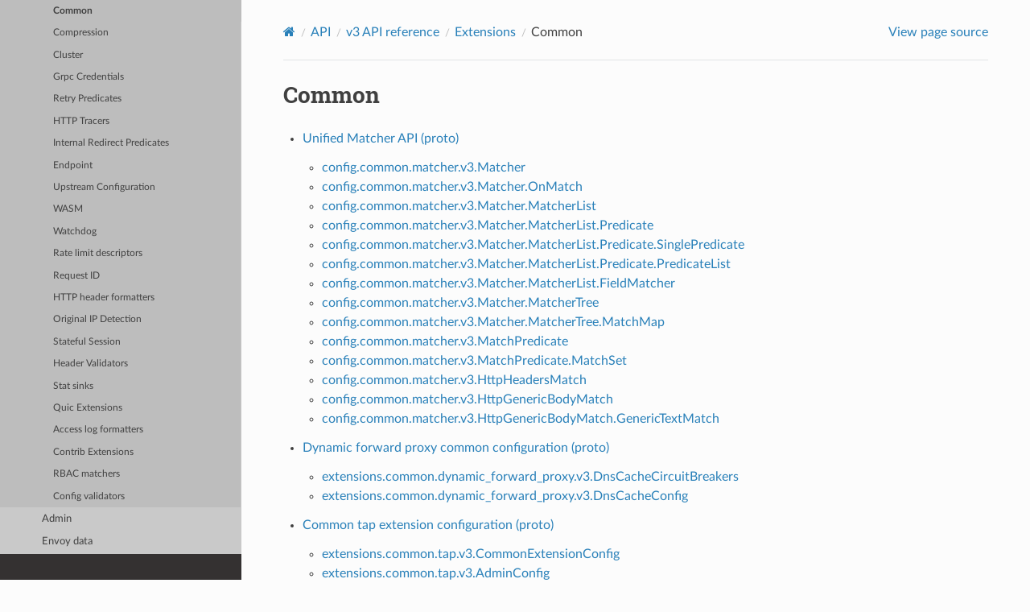

--- FILE ---
content_type: text/html; charset=UTF-8
request_url: https://www.envoyproxy.io/docs/envoy/v1.23.7/api-v3/config/common/common
body_size: 3046
content:
<!DOCTYPE html>
<html class="writer-html5" lang="en" >
<head>
  <meta charset="utf-8" /><meta name="generator" content="Docutils 0.19: https://docutils.sourceforge.io/" />

  <meta name="viewport" content="width=device-width, initial-scale=1.0" />
  <title>Common &mdash; envoy 1.23.7-0865d3 documentation</title>
      <link rel="stylesheet" href="../../../_static/pygments.css" type="text/css" />
      <link rel="stylesheet" href="../../../_static/css/envoy.css" type="text/css" />
      <link rel="stylesheet" href="../../../_static/copybutton.css" type="text/css" />
      <link rel="stylesheet" href="../../../_static/tabs.css" type="text/css" />
    <link rel="shortcut icon" href="../../../_static/favicon.ico"/>
  <!--[if lt IE 9]>
    <script src="../../../_static/js/html5shiv.min.js"></script>
  <![endif]-->
  
        <script integrity="sha384-vtXRMe3mGCbOeY7l30aIg8H9p3GdeSe4IFlP6G8JMa7o7lXvnz3GFKzPxzJdPfGK" src="../../../_static/jquery.js"></script>
        <script integrity="sha384-lSZeSIVKp9myfKbDQ3GkN/KHjUc+mzg17VKDN4Y2kUeBSJioB9QSM639vM9fuY//" src="../../../_static/_sphinx_javascript_frameworks_compat.js"></script>
        <script data-url_root="../../../" id="documentation_options" src="../../../_static/documentation_options.js"></script>
        <script src="../../../_static/doctools.js"></script>
        <script src="../../../_static/sphinx_highlight.js"></script>
        <script src="../../../_static/clipboard.min.js"></script>
        <script src="../../../_static/copybutton.js"></script>
    <script src="../../../_static/js/theme.js"></script>
    <link rel="index" title="Index" href="../../../genindex.html" />
    <link rel="search" title="Search" href="../../../search.html" />
    <link rel="next" title="Unified Matcher API (proto)" href="matcher/v3/matcher.proto.html" />
    <link rel="prev" title="Injected resource (proto)" href="../resource_monitor/injected_resource/v2alpha/injected_resource.proto.html" /> 
</head>

<body class="wy-body-for-nav"> 
  <div class="wy-grid-for-nav">
    <nav data-toggle="wy-nav-shift" class="wy-nav-side">
      <div class="wy-side-scroll">
        <div class="wy-side-nav-search" >

          
          
          <a href='/docs/envoy/v1.23.7/'>
            
              <img src="../../../_static/envoy-logo.png" class="logo" alt="Logo"/>
          </a>
              <div class="version">
                1.23.7-0865d3
              </div>
<div role="search">
  <form id="rtd-search-form" class="wy-form" action="../../../search.html" method="get">
    <input type="text" name="q" placeholder="Search docs" aria-label="Search docs" />
    <input type="hidden" name="check_keywords" value="yes" />
    <input type="hidden" name="area" value="default" />
  </form>
</div>
        </div><div class="wy-menu wy-menu-vertical" data-spy="affix" role="navigation" aria-label="Navigation menu">
              <ul class="current">
<li class="toctree-l1"><a class='reference internal' href='/docs/envoy/v1.23.7/about_docs'>About the documentation</a></li>
<li class="toctree-l1"><a class='reference internal' href='/docs/envoy/v1.23.7/intro/intro'>Introduction</a></li>
<li class="toctree-l1"><a class='reference internal' href='/docs/envoy/v1.23.7/start/start'>Getting Started</a></li>
<li class="toctree-l1"><a class='reference internal' href='/docs/envoy/v1.23.7/configuration/configuration'>Configuration reference</a></li>
<li class="toctree-l1"><a class='reference internal' href='/docs/envoy/v1.23.7/operations/operations'>Operations and administration</a></li>
<li class="toctree-l1"><a class='reference internal' href='/docs/envoy/v1.23.7/extending/extending'>Extending Envoy for custom use cases</a></li>
<li class="toctree-l1 current"><a class='reference internal' href='/docs/envoy/v1.23.7/api/api'>API</a><ul class="current">
<li class="toctree-l2"><a class='reference internal' href='/docs/envoy/v1.23.7/api/api_supported_versions'>Supported API versions</a></li>
<li class="toctree-l2 current"><a class='reference internal' href='/docs/envoy/v1.23.7/api-v3/api'>v3 API reference</a><ul class="current">
<li class="toctree-l3"><a class='reference internal' href='/docs/envoy/v1.23.7/api-v3/bootstrap/bootstrap'>Bootstrap</a></li>
<li class="toctree-l3"><a class='reference internal' href='/docs/envoy/v1.23.7/api-v3/listeners/listeners'>Listeners</a></li>
<li class="toctree-l3"><a class='reference internal' href='/docs/envoy/v1.23.7/api-v3/clusters/clusters'>Clusters</a></li>
<li class="toctree-l3"><a class='reference internal' href='/docs/envoy/v1.23.7/api-v3/http_routes/http_routes'>HTTP route management</a></li>
<li class="toctree-l3 current"><a class='reference internal' href='/docs/envoy/v1.23.7/api-v3/config/config'>Extensions</a><ul class="current">
<li class="toctree-l4"><a class='reference internal' href='/docs/envoy/v1.23.7/api-v3/config/filter/filter'>Filters</a></li>
<li class="toctree-l4"><a class='reference internal' href='/docs/envoy/v1.23.7/api-v3/config/accesslog/accesslog'>Access loggers</a></li>
<li class="toctree-l4"><a class='reference internal' href='/docs/envoy/v1.23.7/api-v3/config/accesslog/filters'>Extension Filters</a></li>
<li class="toctree-l4"><a class='reference internal' href='/docs/envoy/v1.23.7/api-v3/config/rbac/rbac'>RBAC</a></li>
<li class="toctree-l4"><a class='reference internal' href='/docs/envoy/v1.23.7/api-v3/config/health_checker/health_checker'>Health checkers</a></li>
<li class="toctree-l4"><a class='reference internal' href='/docs/envoy/v1.23.7/api-v3/config/transport_socket/transport_socket'>Transport sockets</a></li>
<li class="toctree-l4"><a class='reference internal' href='/docs/envoy/v1.23.7/api-v3/config/dns_resolver/dns_resolver'>DNS Resolver</a></li>
<li class="toctree-l4"><a class='reference internal' href='/docs/envoy/v1.23.7/api-v3/config/resource_monitor/resource_monitor'>Resource monitors</a></li>
<li class="toctree-l4 current"><a class="current reference internal" href="#">Common</a></li>
<li class="toctree-l4"><a class='reference internal' href='/docs/envoy/v1.23.7/api-v3/config/compression/compression'>Compression</a></li>
<li class="toctree-l4"><a class='reference internal' href='/docs/envoy/v1.23.7/api-v3/config/cluster/cluster'>Cluster</a></li>
<li class="toctree-l4"><a class='reference internal' href='/docs/envoy/v1.23.7/api-v3/config/grpc_credential/grpc_credential'>Grpc Credentials</a></li>
<li class="toctree-l4"><a class='reference internal' href='/docs/envoy/v1.23.7/api-v3/config/retry/retry'>Retry Predicates</a></li>
<li class="toctree-l4"><a class='reference internal' href='/docs/envoy/v1.23.7/api-v3/config/trace/trace'>HTTP Tracers</a></li>
<li class="toctree-l4"><a class='reference internal' href='/docs/envoy/v1.23.7/api-v3/config/internal_redirect/internal_redirect'>Internal Redirect Predicates</a></li>
<li class="toctree-l4"><a class='reference internal' href='/docs/envoy/v1.23.7/api-v3/config/endpoint/endpoint'>Endpoint</a></li>
<li class="toctree-l4"><a class='reference internal' href='/docs/envoy/v1.23.7/api-v3/config/upstream/upstream'>Upstream Configuration</a></li>
<li class="toctree-l4"><a class='reference internal' href='/docs/envoy/v1.23.7/api-v3/config/wasm/wasm'>WASM</a></li>
<li class="toctree-l4"><a class='reference internal' href='/docs/envoy/v1.23.7/api-v3/config/watchdog/watchdog'>Watchdog</a></li>
<li class="toctree-l4"><a class='reference internal' href='/docs/envoy/v1.23.7/api-v3/config/descriptors/descriptors'>Rate limit descriptors</a></li>
<li class="toctree-l4"><a class='reference internal' href='/docs/envoy/v1.23.7/api-v3/config/request_id/request_id'>Request ID</a></li>
<li class="toctree-l4"><a class='reference internal' href='/docs/envoy/v1.23.7/api-v3/config/http/header_formatters'>HTTP header formatters</a></li>
<li class="toctree-l4"><a class='reference internal' href='/docs/envoy/v1.23.7/api-v3/config/http/original_ip_detection'>Original IP Detection</a></li>
<li class="toctree-l4"><a class='reference internal' href='/docs/envoy/v1.23.7/api-v3/config/http/stateful_session'>Stateful Session</a></li>
<li class="toctree-l4"><a class='reference internal' href='/docs/envoy/v1.23.7/api-v3/config/http/header_validators'>Header Validators</a></li>
<li class="toctree-l4"><a class='reference internal' href='/docs/envoy/v1.23.7/api-v3/config/stat_sinks/stat_sinks'>Stat sinks</a></li>
<li class="toctree-l4"><a class='reference internal' href='/docs/envoy/v1.23.7/api-v3/config/quic/quic_extensions'>Quic Extensions</a></li>
<li class="toctree-l4"><a class='reference internal' href='/docs/envoy/v1.23.7/api-v3/config/formatter/formatter'>Access log formatters</a></li>
<li class="toctree-l4"><a class='reference internal' href='/docs/envoy/v1.23.7/api-v3/config/contrib/contrib'>Contrib Extensions</a></li>
<li class="toctree-l4"><a class='reference internal' href='/docs/envoy/v1.23.7/api-v3/config/rbac/matchers'>RBAC matchers</a></li>
<li class="toctree-l4"><a class='reference internal' href='/docs/envoy/v1.23.7/api-v3/config/config_validators/config_validators'>Config validators</a></li>
</ul>
</li>
<li class="toctree-l3"><a class='reference internal' href='/docs/envoy/v1.23.7/api-v3/admin/admin'>Admin</a></li>
<li class="toctree-l3"><a class='reference internal' href='/docs/envoy/v1.23.7/api-v3/data/data'>Envoy data</a></li>
<li class="toctree-l3"><a class='reference internal' href='/docs/envoy/v1.23.7/api-v3/service/service'>Services</a></li>
<li class="toctree-l3"><a class='reference internal' href='/docs/envoy/v1.23.7/api-v3/common_messages/common_messages'>Common messages</a></li>
<li class="toctree-l3"><a class='reference internal' href='/docs/envoy/v1.23.7/api-v3/types/types'>Types</a></li>
</ul>
</li>
<li class="toctree-l2"><a class='reference internal' href='/docs/envoy/v1.23.7/api-docs/xds_protocol'>xDS REST and gRPC protocol</a></li>
<li class="toctree-l2"><a class='reference internal' href='/docs/envoy/v1.23.7/api/client_features'>Well Known Client Features</a></li>
</ul>
</li>
<li class="toctree-l1"><a class='reference internal' href='/docs/envoy/v1.23.7/faq/overview'>FAQ</a></li>
<li class="toctree-l1"><a class='reference internal' href='/docs/envoy/v1.23.7/version_history/version_history'>Version history</a></li>
</ul>

        </div>
      </div>
    </nav>

    <section data-toggle="wy-nav-shift" class="wy-nav-content-wrap"><nav class="wy-nav-top" aria-label="Mobile navigation menu" >
          <i data-toggle="wy-nav-top" class="fa fa-bars"></i>
          <a href='/docs/envoy/v1.23.7/'>envoy</a>
      </nav>

      <div class="wy-nav-content">
        <div class="rst-content">
          <div role="navigation" aria-label="Page navigation">
  <ul class="wy-breadcrumbs">
      <li><a aria-label='Home' class='icon icon-home' href='/docs/envoy/v1.23.7/'></a></li>
          <li class="breadcrumb-item"><a href='/docs/envoy/v1.23.7/api/api'>API</a></li>
          <li class="breadcrumb-item"><a href='/docs/envoy/v1.23.7/api-v3/api'>v3 API reference</a></li>
          <li class="breadcrumb-item"><a href='/docs/envoy/v1.23.7/api-v3/config/config'>Extensions</a></li>
      <li class="breadcrumb-item active">Common</li>
      <li class="wy-breadcrumbs-aside">
            <a href="../../../_sources/api-v3/config/common/common.rst.txt" rel="nofollow"> View page source</a>
      </li>
  </ul>
  <hr/>
</div>
          <div role="main" class="document" itemscope="itemscope" itemtype="http://schema.org/Article">
           <div itemprop="articleBody">
             
  <section id="common">
<h1>Common<a class="headerlink" href="#common" title="Permalink to this heading"></a></h1>
<div class="toctree-wrapper compound">
<ul>
<li class="toctree-l1"><a class='reference internal' href='/docs/envoy/v1.23.7/api-v3/config/common/matcher/v3/matcher.proto'>Unified Matcher API (proto)</a><ul>
<li class="toctree-l2"><a class='reference internal' href='/docs/envoy/v1.23.7/api-v3/config/common/matcher/v3/matcher.proto#config-common-matcher-v3-matcher'>config.common.matcher.v3.Matcher</a></li>
<li class="toctree-l2"><a class='reference internal' href='/docs/envoy/v1.23.7/api-v3/config/common/matcher/v3/matcher.proto#config-common-matcher-v3-matcher-onmatch'>config.common.matcher.v3.Matcher.OnMatch</a></li>
<li class="toctree-l2"><a class='reference internal' href='/docs/envoy/v1.23.7/api-v3/config/common/matcher/v3/matcher.proto#config-common-matcher-v3-matcher-matcherlist'>config.common.matcher.v3.Matcher.MatcherList</a></li>
<li class="toctree-l2"><a class='reference internal' href='/docs/envoy/v1.23.7/api-v3/config/common/matcher/v3/matcher.proto#config-common-matcher-v3-matcher-matcherlist-predicate'>config.common.matcher.v3.Matcher.MatcherList.Predicate</a></li>
<li class="toctree-l2"><a class='reference internal' href='/docs/envoy/v1.23.7/api-v3/config/common/matcher/v3/matcher.proto#config-common-matcher-v3-matcher-matcherlist-predicate-singlepredicate'>config.common.matcher.v3.Matcher.MatcherList.Predicate.SinglePredicate</a></li>
<li class="toctree-l2"><a class='reference internal' href='/docs/envoy/v1.23.7/api-v3/config/common/matcher/v3/matcher.proto#config-common-matcher-v3-matcher-matcherlist-predicate-predicatelist'>config.common.matcher.v3.Matcher.MatcherList.Predicate.PredicateList</a></li>
<li class="toctree-l2"><a class='reference internal' href='/docs/envoy/v1.23.7/api-v3/config/common/matcher/v3/matcher.proto#config-common-matcher-v3-matcher-matcherlist-fieldmatcher'>config.common.matcher.v3.Matcher.MatcherList.FieldMatcher</a></li>
<li class="toctree-l2"><a class='reference internal' href='/docs/envoy/v1.23.7/api-v3/config/common/matcher/v3/matcher.proto#config-common-matcher-v3-matcher-matchertree'>config.common.matcher.v3.Matcher.MatcherTree</a></li>
<li class="toctree-l2"><a class='reference internal' href='/docs/envoy/v1.23.7/api-v3/config/common/matcher/v3/matcher.proto#config-common-matcher-v3-matcher-matchertree-matchmap'>config.common.matcher.v3.Matcher.MatcherTree.MatchMap</a></li>
<li class="toctree-l2"><a class='reference internal' href='/docs/envoy/v1.23.7/api-v3/config/common/matcher/v3/matcher.proto#config-common-matcher-v3-matchpredicate'>config.common.matcher.v3.MatchPredicate</a></li>
<li class="toctree-l2"><a class='reference internal' href='/docs/envoy/v1.23.7/api-v3/config/common/matcher/v3/matcher.proto#config-common-matcher-v3-matchpredicate-matchset'>config.common.matcher.v3.MatchPredicate.MatchSet</a></li>
<li class="toctree-l2"><a class='reference internal' href='/docs/envoy/v1.23.7/api-v3/config/common/matcher/v3/matcher.proto#config-common-matcher-v3-httpheadersmatch'>config.common.matcher.v3.HttpHeadersMatch</a></li>
<li class="toctree-l2"><a class='reference internal' href='/docs/envoy/v1.23.7/api-v3/config/common/matcher/v3/matcher.proto#config-common-matcher-v3-httpgenericbodymatch'>config.common.matcher.v3.HttpGenericBodyMatch</a></li>
<li class="toctree-l2"><a class='reference internal' href='/docs/envoy/v1.23.7/api-v3/config/common/matcher/v3/matcher.proto#config-common-matcher-v3-httpgenericbodymatch-generictextmatch'>config.common.matcher.v3.HttpGenericBodyMatch.GenericTextMatch</a></li>
</ul>
</li>
<li class="toctree-l1"><a class='reference internal' href='/docs/envoy/v1.23.7/api-v3/extensions/common/dynamic_forward_proxy/v3/dns_cache.proto'>Dynamic forward proxy common configuration (proto)</a><ul>
<li class="toctree-l2"><a class='reference internal' href='/docs/envoy/v1.23.7/api-v3/extensions/common/dynamic_forward_proxy/v3/dns_cache.proto#extensions-common-dynamic-forward-proxy-v3-dnscachecircuitbreakers'>extensions.common.dynamic_forward_proxy.v3.DnsCacheCircuitBreakers</a></li>
<li class="toctree-l2"><a class='reference internal' href='/docs/envoy/v1.23.7/api-v3/extensions/common/dynamic_forward_proxy/v3/dns_cache.proto#extensions-common-dynamic-forward-proxy-v3-dnscacheconfig'>extensions.common.dynamic_forward_proxy.v3.DnsCacheConfig</a></li>
</ul>
</li>
<li class="toctree-l1"><a class='reference internal' href='/docs/envoy/v1.23.7/api-v3/extensions/common/tap/v3/common.proto'>Common tap extension configuration (proto)</a><ul>
<li class="toctree-l2"><a class='reference internal' href='/docs/envoy/v1.23.7/api-v3/extensions/common/tap/v3/common.proto#extensions-common-tap-v3-commonextensionconfig'>extensions.common.tap.v3.CommonExtensionConfig</a></li>
<li class="toctree-l2"><a class='reference internal' href='/docs/envoy/v1.23.7/api-v3/extensions/common/tap/v3/common.proto#extensions-common-tap-v3-adminconfig'>extensions.common.tap.v3.AdminConfig</a></li>
</ul>
</li>
<li class="toctree-l1"><a class='reference internal' href='/docs/envoy/v1.23.7/api-v3/extensions/common/ratelimit/v3/ratelimit.proto'>Common rate limit components (proto)</a><ul>
<li class="toctree-l2"><a class='reference internal' href='/docs/envoy/v1.23.7/api-v3/extensions/common/ratelimit/v3/ratelimit.proto#extensions-common-ratelimit-v3-ratelimitdescriptor'>extensions.common.ratelimit.v3.RateLimitDescriptor</a></li>
<li class="toctree-l2"><a class='reference internal' href='/docs/envoy/v1.23.7/api-v3/extensions/common/ratelimit/v3/ratelimit.proto#extensions-common-ratelimit-v3-ratelimitdescriptor-entry'>extensions.common.ratelimit.v3.RateLimitDescriptor.Entry</a></li>
<li class="toctree-l2"><a class='reference internal' href='/docs/envoy/v1.23.7/api-v3/extensions/common/ratelimit/v3/ratelimit.proto#extensions-common-ratelimit-v3-ratelimitdescriptor-ratelimitoverride'>extensions.common.ratelimit.v3.RateLimitDescriptor.RateLimitOverride</a></li>
<li class="toctree-l2"><a class='reference internal' href='/docs/envoy/v1.23.7/api-v3/extensions/common/ratelimit/v3/ratelimit.proto#extensions-common-ratelimit-v3-localratelimitdescriptor'>extensions.common.ratelimit.v3.LocalRateLimitDescriptor</a></li>
<li class="toctree-l2"><a class='reference internal' href='/docs/envoy/v1.23.7/api-v3/extensions/common/ratelimit/v3/ratelimit.proto#enum-extensions-common-ratelimit-v3-xratelimitheadersrfcversion'>Enum extensions.common.ratelimit.v3.XRateLimitHeadersRFCVersion</a></li>
</ul>
</li>
</ul>
</div>
</section>


           </div>
          </div>
          <footer><div class="rst-footer-buttons" role="navigation" aria-label="Footer">
        <a accesskey='p' class='btn btn-neutral float-left' href='/docs/envoy/v1.23.7/api-v3/config/resource_monitor/injected_resource/v2alpha/injected_resource.proto' rel='prev' title='Injected resource (proto)'><span class="fa fa-arrow-circle-left" aria-hidden="true"></span> Previous</a>
        <a accesskey='n' class='btn btn-neutral float-right' href='/docs/envoy/v1.23.7/api-v3/config/common/matcher/v3/matcher.proto' rel='next' title='Unified Matcher API (proto)'>Next <span class="fa fa-arrow-circle-right" aria-hidden="true"></span></a>
    </div>

  <hr/>

  <div role="contentinfo">
    <p>&#169; Copyright 2016-2023, Envoy Project Authors.</p>
  </div>

  Built with <a href="https://www.sphinx-doc.org/">Sphinx</a> using a
    <a href="https://github.com/readthedocs/sphinx_rtd_theme">theme</a>
    provided by <a href="https://readthedocs.org">Read the Docs</a>.
   

</footer>
        </div>
      </div>
    </section>
  </div>
  <script>
      jQuery(function () {
          SphinxRtdTheme.Navigation.enable(true);
      });
  </script> 

</body>
</html>